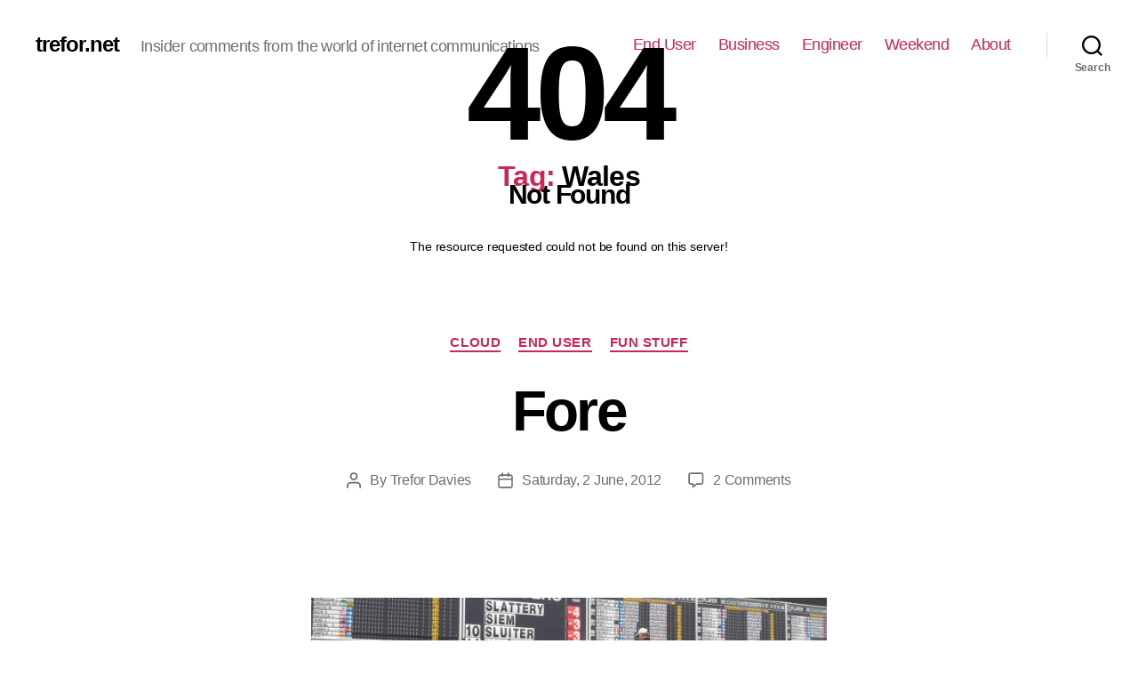

--- FILE ---
content_type: text/html; charset=UTF-8
request_url: http://www.trefor.net/tag/wales/
body_size: 20990
content:
<!DOCTYPE html>

<html class="no-js" lang="en-US">

	<head>

		<meta charset="UTF-8">
		<meta name="viewport" content="width=device-width, initial-scale=1.0" >

		<link rel="profile" href="https://gmpg.org/xfn/11">

		
	<!-- This site is optimized with the Yoast SEO plugin v16.0.2 - https://yoast.com/wordpress/plugins/seo/ -->
	<title>Wales Archives - trefor.net</title>
	<meta name="robots" content="index, follow, max-snippet:-1, max-image-preview:large, max-video-preview:-1" />
	<link rel="canonical" href="http://www.trefor.net/tag/wales/" />
	<meta property="og:locale" content="en_US" />
	<meta property="og:type" content="article" />
	<meta property="og:title" content="Wales Archives - trefor.net" />
	<meta property="og:url" content="http://www.trefor.net/tag/wales/" />
	<meta property="og:site_name" content="trefor.net" />
	<script type="application/ld+json" class="yoast-schema-graph">{"@context":"https://schema.org","@graph":[{"@type":"WebSite","@id":"http://www.trefor.net/#website","url":"http://www.trefor.net/","name":"trefor.net","description":"Insider comments from the world of internet communications","potentialAction":[{"@type":"SearchAction","target":"http://www.trefor.net/?s={search_term_string}","query-input":"required name=search_term_string"}],"inLanguage":"en-US"},{"@type":"CollectionPage","@id":"http://www.trefor.net/tag/wales/#webpage","url":"http://www.trefor.net/tag/wales/","name":"Wales Archives - trefor.net","isPartOf":{"@id":"http://www.trefor.net/#website"},"breadcrumb":{"@id":"http://www.trefor.net/tag/wales/#breadcrumb"},"inLanguage":"en-US","potentialAction":[{"@type":"ReadAction","target":["http://www.trefor.net/tag/wales/"]}]},{"@type":"BreadcrumbList","@id":"http://www.trefor.net/tag/wales/#breadcrumb","itemListElement":[{"@type":"ListItem","position":1,"item":{"@type":"WebPage","@id":"http://www.trefor.net/","url":"http://www.trefor.net/","name":"Home"}},{"@type":"ListItem","position":2,"item":{"@type":"WebPage","@id":"http://www.trefor.net/tag/wales/","url":"http://www.trefor.net/tag/wales/","name":"Wales"}}]}]}</script>
	<!-- / Yoast SEO plugin. -->


<link rel='dns-prefetch' href='//js.hs-scripts.com' />
<link rel='dns-prefetch' href='//s.w.org' />
<link rel="alternate" type="application/rss+xml" title="trefor.net &raquo; Feed" href="http://www.trefor.net/feed/" />
<link rel="alternate" type="application/rss+xml" title="trefor.net &raquo; Comments Feed" href="http://www.trefor.net/comments/feed/" />
<link rel="alternate" type="application/rss+xml" title="trefor.net &raquo; Wales Tag Feed" href="http://www.trefor.net/tag/wales/feed/" />
		<script>
			window._wpemojiSettings = {"baseUrl":"https:\/\/s.w.org\/images\/core\/emoji\/13.0.1\/72x72\/","ext":".png","svgUrl":"https:\/\/s.w.org\/images\/core\/emoji\/13.0.1\/svg\/","svgExt":".svg","source":{"concatemoji":"http:\/\/www.trefor.net\/wp-includes\/js\/wp-emoji-release.min.js?ver=5.6.2"}};
			!function(e,a,t){var n,r,o,i=a.createElement("canvas"),p=i.getContext&&i.getContext("2d");function s(e,t){var a=String.fromCharCode;p.clearRect(0,0,i.width,i.height),p.fillText(a.apply(this,e),0,0);e=i.toDataURL();return p.clearRect(0,0,i.width,i.height),p.fillText(a.apply(this,t),0,0),e===i.toDataURL()}function c(e){var t=a.createElement("script");t.src=e,t.defer=t.type="text/javascript",a.getElementsByTagName("head")[0].appendChild(t)}for(o=Array("flag","emoji"),t.supports={everything:!0,everythingExceptFlag:!0},r=0;r<o.length;r++)t.supports[o[r]]=function(e){if(!p||!p.fillText)return!1;switch(p.textBaseline="top",p.font="600 32px Arial",e){case"flag":return s([127987,65039,8205,9895,65039],[127987,65039,8203,9895,65039])?!1:!s([55356,56826,55356,56819],[55356,56826,8203,55356,56819])&&!s([55356,57332,56128,56423,56128,56418,56128,56421,56128,56430,56128,56423,56128,56447],[55356,57332,8203,56128,56423,8203,56128,56418,8203,56128,56421,8203,56128,56430,8203,56128,56423,8203,56128,56447]);case"emoji":return!s([55357,56424,8205,55356,57212],[55357,56424,8203,55356,57212])}return!1}(o[r]),t.supports.everything=t.supports.everything&&t.supports[o[r]],"flag"!==o[r]&&(t.supports.everythingExceptFlag=t.supports.everythingExceptFlag&&t.supports[o[r]]);t.supports.everythingExceptFlag=t.supports.everythingExceptFlag&&!t.supports.flag,t.DOMReady=!1,t.readyCallback=function(){t.DOMReady=!0},t.supports.everything||(n=function(){t.readyCallback()},a.addEventListener?(a.addEventListener("DOMContentLoaded",n,!1),e.addEventListener("load",n,!1)):(e.attachEvent("onload",n),a.attachEvent("onreadystatechange",function(){"complete"===a.readyState&&t.readyCallback()})),(n=t.source||{}).concatemoji?c(n.concatemoji):n.wpemoji&&n.twemoji&&(c(n.twemoji),c(n.wpemoji)))}(window,document,window._wpemojiSettings);
		</script>
		<style>
img.wp-smiley,
img.emoji {
	display: inline !important;
	border: none !important;
	box-shadow: none !important;
	height: 1em !important;
	width: 1em !important;
	margin: 0 .07em !important;
	vertical-align: -0.1em !important;
	background: none !important;
	padding: 0 !important;
}
</style>
	<link rel='stylesheet' id='wp-block-library-css'  href='http://www.trefor.net/wp-includes/css/dist/block-library/style.min.css?ver=5.6.2' media='all' />
<link rel='stylesheet' id='contact-form-7-css'  href='http://www.trefor.net/wp-content/plugins/contact-form-7/includes/css/styles.css?ver=5.4' media='all' />
<link rel='stylesheet' id='events-manager-css'  href='http://www.trefor.net/wp-content/plugins/events-manager/includes/css/events_manager.css?ver=5.9942' media='all' />
<link rel='stylesheet' id='trefor_social_share_style-css'  href='http://www.trefor.net/wp-content/plugins/trefor_social_share/style.css?ver=0.1.0' media='all' />
<link rel='stylesheet' id='yop-public-css'  href='http://www.trefor.net/wp-content/plugins/yop-poll/public/assets/css/yop-poll-public-6.2.6.css?ver=5.6.2' media='all' />
<link rel='stylesheet' id='twentytwenty-style-css'  href='http://www.trefor.net/wp-content/themes/twentytwenty/style.css?ver=1.5' media='all' />
<style id='twentytwenty-style-inline-css'>
.color-accent,.color-accent-hover:hover,.color-accent-hover:focus,:root .has-accent-color,.has-drop-cap:not(:focus):first-letter,.wp-block-button.is-style-outline,a { color: #cd2653; }blockquote,.border-color-accent,.border-color-accent-hover:hover,.border-color-accent-hover:focus { border-color: #cd2653; }button,.button,.faux-button,.wp-block-button__link,.wp-block-file .wp-block-file__button,input[type="button"],input[type="reset"],input[type="submit"],.bg-accent,.bg-accent-hover:hover,.bg-accent-hover:focus,:root .has-accent-background-color,.comment-reply-link { background-color: #cd2653; }.fill-children-accent,.fill-children-accent * { fill: #cd2653; }body,.entry-title a,:root .has-primary-color { color: #000000; }:root .has-primary-background-color { background-color: #000000; }cite,figcaption,.wp-caption-text,.post-meta,.entry-content .wp-block-archives li,.entry-content .wp-block-categories li,.entry-content .wp-block-latest-posts li,.wp-block-latest-comments__comment-date,.wp-block-latest-posts__post-date,.wp-block-embed figcaption,.wp-block-image figcaption,.wp-block-pullquote cite,.comment-metadata,.comment-respond .comment-notes,.comment-respond .logged-in-as,.pagination .dots,.entry-content hr:not(.has-background),hr.styled-separator,:root .has-secondary-color { color: #6d6d6d; }:root .has-secondary-background-color { background-color: #6d6d6d; }pre,fieldset,input,textarea,table,table *,hr { border-color: #dcd7ca; }caption,code,code,kbd,samp,.wp-block-table.is-style-stripes tbody tr:nth-child(odd),:root .has-subtle-background-background-color { background-color: #dcd7ca; }.wp-block-table.is-style-stripes { border-bottom-color: #dcd7ca; }.wp-block-latest-posts.is-grid li { border-top-color: #dcd7ca; }:root .has-subtle-background-color { color: #dcd7ca; }body:not(.overlay-header) .primary-menu > li > a,body:not(.overlay-header) .primary-menu > li > .icon,.modal-menu a,.footer-menu a, .footer-widgets a,#site-footer .wp-block-button.is-style-outline,.wp-block-pullquote:before,.singular:not(.overlay-header) .entry-header a,.archive-header a,.header-footer-group .color-accent,.header-footer-group .color-accent-hover:hover { color: #cd2653; }.social-icons a,#site-footer button:not(.toggle),#site-footer .button,#site-footer .faux-button,#site-footer .wp-block-button__link,#site-footer .wp-block-file__button,#site-footer input[type="button"],#site-footer input[type="reset"],#site-footer input[type="submit"] { background-color: #cd2653; }.header-footer-group,body:not(.overlay-header) #site-header .toggle,.menu-modal .toggle { color: #000000; }body:not(.overlay-header) .primary-menu ul { background-color: #000000; }body:not(.overlay-header) .primary-menu > li > ul:after { border-bottom-color: #000000; }body:not(.overlay-header) .primary-menu ul ul:after { border-left-color: #000000; }.site-description,body:not(.overlay-header) .toggle-inner .toggle-text,.widget .post-date,.widget .rss-date,.widget_archive li,.widget_categories li,.widget cite,.widget_pages li,.widget_meta li,.widget_nav_menu li,.powered-by-wordpress,.to-the-top,.singular .entry-header .post-meta,.singular:not(.overlay-header) .entry-header .post-meta a { color: #6d6d6d; }.header-footer-group pre,.header-footer-group fieldset,.header-footer-group input,.header-footer-group textarea,.header-footer-group table,.header-footer-group table *,.footer-nav-widgets-wrapper,#site-footer,.menu-modal nav *,.footer-widgets-outer-wrapper,.footer-top { border-color: #dcd7ca; }.header-footer-group table caption,body:not(.overlay-header) .header-inner .toggle-wrapper::before { background-color: #dcd7ca; }
</style>
<link rel='stylesheet' id='twentytwenty-print-style-css'  href='http://www.trefor.net/wp-content/themes/twentytwenty/print.css?ver=1.5' media='print' />
<link rel='stylesheet' id='nextgen_widgets_style-css'  href='http://www.trefor.net/wp-content/plugins/nextgen-gallery/products/photocrati_nextgen/modules/widget/static/widgets.css?ver=3.9.0' media='all' />
<link rel='stylesheet' id='nextgen_basic_thumbnails_style-css'  href='http://www.trefor.net/wp-content/plugins/nextgen-gallery/products/photocrati_nextgen/modules/nextgen_basic_gallery/static/thumbnails/nextgen_basic_thumbnails.css?ver=3.9.0' media='all' />
<link rel='stylesheet' id='nextgen_basic_slideshow_style-css'  href='http://www.trefor.net/wp-content/plugins/nextgen-gallery/products/photocrati_nextgen/modules/nextgen_basic_gallery/static/slideshow/ngg_basic_slideshow.css?ver=3.9.0' media='all' />
<script src='http://www.trefor.net/wp-includes/js/dist/vendor/wp-polyfill.min.js?ver=7.4.4' id='wp-polyfill-js'></script>
<script id='wp-polyfill-js-after'>
( 'fetch' in window ) || document.write( '<script src="http://www.trefor.net/wp-includes/js/dist/vendor/wp-polyfill-fetch.min.js?ver=3.0.0"></scr' + 'ipt>' );( document.contains ) || document.write( '<script src="http://www.trefor.net/wp-includes/js/dist/vendor/wp-polyfill-node-contains.min.js?ver=3.42.0"></scr' + 'ipt>' );( window.DOMRect ) || document.write( '<script src="http://www.trefor.net/wp-includes/js/dist/vendor/wp-polyfill-dom-rect.min.js?ver=3.42.0"></scr' + 'ipt>' );( window.URL && window.URL.prototype && window.URLSearchParams ) || document.write( '<script src="http://www.trefor.net/wp-includes/js/dist/vendor/wp-polyfill-url.min.js?ver=3.6.4"></scr' + 'ipt>' );( window.FormData && window.FormData.prototype.keys ) || document.write( '<script src="http://www.trefor.net/wp-includes/js/dist/vendor/wp-polyfill-formdata.min.js?ver=3.0.12"></scr' + 'ipt>' );( Element.prototype.matches && Element.prototype.closest ) || document.write( '<script src="http://www.trefor.net/wp-includes/js/dist/vendor/wp-polyfill-element-closest.min.js?ver=2.0.2"></scr' + 'ipt>' );
</script>
<script src='http://www.trefor.net/wp-includes/js/dist/i18n.min.js?ver=ac389435e7fd4ded01cf603f3aaba6a6' id='wp-i18n-js'></script>
<script src='http://www.trefor.net/wp-includes/js/jquery/jquery.min.js?ver=3.5.1' id='jquery-core-js'></script>
<script src='http://www.trefor.net/wp-includes/js/jquery/jquery-migrate.min.js?ver=3.3.2' id='jquery-migrate-js'></script>
<script src='http://www.trefor.net/wp-includes/js/jquery/ui/core.min.js?ver=1.12.1' id='jquery-ui-core-js'></script>
<script src='http://www.trefor.net/wp-includes/js/jquery/ui/mouse.min.js?ver=1.12.1' id='jquery-ui-mouse-js'></script>
<script src='http://www.trefor.net/wp-includes/js/jquery/ui/sortable.min.js?ver=1.12.1' id='jquery-ui-sortable-js'></script>
<script src='http://www.trefor.net/wp-includes/js/jquery/ui/datepicker.min.js?ver=1.12.1' id='jquery-ui-datepicker-js'></script>
<script id='jquery-ui-datepicker-js-after'>
jQuery(document).ready(function(jQuery){jQuery.datepicker.setDefaults({"closeText":"Close","currentText":"Today","monthNames":["January","February","March","April","May","June","July","August","September","October","November","December"],"monthNamesShort":["Jan","Feb","Mar","Apr","May","Jun","Jul","Aug","Sep","Oct","Nov","Dec"],"nextText":"Next","prevText":"Previous","dayNames":["Sunday","Monday","Tuesday","Wednesday","Thursday","Friday","Saturday"],"dayNamesShort":["Sun","Mon","Tue","Wed","Thu","Fri","Sat"],"dayNamesMin":["S","M","T","W","T","F","S"],"dateFormat":"DD, d MM, yy","firstDay":1,"isRTL":false});});
</script>
<script src='http://www.trefor.net/wp-includes/js/jquery/ui/menu.min.js?ver=1.12.1' id='jquery-ui-menu-js'></script>
<script src='http://www.trefor.net/wp-includes/js/dist/dom-ready.min.js?ver=aca9d46a9f06d1759d4bcd73ba659133' id='wp-dom-ready-js'></script>
<script id='wp-a11y-js-translations'>
( function( domain, translations ) {
	var localeData = translations.locale_data[ domain ] || translations.locale_data.messages;
	localeData[""].domain = domain;
	wp.i18n.setLocaleData( localeData, domain );
} )( "default", { "locale_data": { "messages": { "": {} } } } );
</script>
<script src='http://www.trefor.net/wp-includes/js/dist/a11y.min.js?ver=410fc057d03809dd6a54fcc90ceca441' id='wp-a11y-js'></script>
<script id='jquery-ui-autocomplete-js-extra'>
var uiAutocompleteL10n = {"noResults":"No results found.","oneResult":"1 result found. Use up and down arrow keys to navigate.","manyResults":"%d results found. Use up and down arrow keys to navigate.","itemSelected":"Item selected."};
</script>
<script src='http://www.trefor.net/wp-includes/js/jquery/ui/autocomplete.min.js?ver=1.12.1' id='jquery-ui-autocomplete-js'></script>
<script src='http://www.trefor.net/wp-includes/js/jquery/ui/resizable.min.js?ver=1.12.1' id='jquery-ui-resizable-js'></script>
<script src='http://www.trefor.net/wp-includes/js/jquery/ui/draggable.min.js?ver=1.12.1' id='jquery-ui-draggable-js'></script>
<script src='http://www.trefor.net/wp-includes/js/jquery/ui/controlgroup.min.js?ver=1.12.1' id='jquery-ui-controlgroup-js'></script>
<script src='http://www.trefor.net/wp-includes/js/jquery/ui/checkboxradio.min.js?ver=1.12.1' id='jquery-ui-checkboxradio-js'></script>
<script src='http://www.trefor.net/wp-includes/js/jquery/ui/button.min.js?ver=1.12.1' id='jquery-ui-button-js'></script>
<script src='http://www.trefor.net/wp-includes/js/jquery/ui/dialog.min.js?ver=1.12.1' id='jquery-ui-dialog-js'></script>
<script id='events-manager-js-extra'>
var EM = {"ajaxurl":"http:\/\/www.trefor.net\/wp-admin\/admin-ajax.php","locationajaxurl":"http:\/\/www.trefor.net\/wp-admin\/admin-ajax.php?action=locations_search","firstDay":"1","locale":"en","dateFormat":"dd\/mm\/yy","ui_css":"http:\/\/www.trefor.net\/wp-content\/plugins\/events-manager\/includes\/css\/jquery-ui.min.css","show24hours":"","is_ssl":"","bookingInProgress":"Please wait while the booking is being submitted.","tickets_save":"Save Ticket","bookingajaxurl":"http:\/\/www.trefor.net\/wp-admin\/admin-ajax.php","bookings_export_save":"Export Bookings","bookings_settings_save":"Save Settings","booking_delete":"Are you sure you want to delete?","booking_offset":"30","bb_full":"Sold Out","bb_book":"Book Now","bb_booking":"Booking...","bb_booked":"Booking Submitted","bb_error":"Booking Error. Try again?","bb_cancel":"Cancel","bb_canceling":"Canceling...","bb_cancelled":"Cancelled","bb_cancel_error":"Cancellation Error. Try again?","txt_search":"Search","txt_searching":"Searching...","txt_loading":"Loading..."};
</script>
<script src='http://www.trefor.net/wp-content/plugins/events-manager/includes/js/events-manager.js?ver=5.9942' id='events-manager-js'></script>
<script id='yop-public-js-extra'>
var objectL10n = {"yopPollParams":{"urlParams":{"ajax":"http:\/\/www.trefor.net\/wp-admin\/admin-ajax.php","wpLogin":"http:\/\/www.trefor.net\/wp-login.php?redirect_to=http%3A%2F%2Fwww.trefor.net%2Fwp-admin%2Fadmin-ajax.php%3Faction%3Dyop_poll_record_wordpress_vote"},"apiParams":{"reCaptcha":{"siteKey":""},"reCaptchaV2Invisible":{"siteKey":""},"reCaptchaV3":{"siteKey":""}},"captchaParams":{"imgPath":"http:\/\/www.trefor.net\/wp-content\/plugins\/yop-poll\/public\/assets\/img\/","url":"http:\/\/www.trefor.net\/wp-content\/plugins\/yop-poll\/app.php","accessibilityAlt":"","accessibilityTitle":"","accessibilityDescription":"","explanation":"","refreshAlt":"","refreshTitle":""},"voteParams":{"invalidPoll":"","noAnswersSelected":"","minAnswersRequired":"","maxAnswersRequired":"","noAnswerForOther":"","noValueForCustomField":"","consentNotChecked":"","noCaptchaSelected":"","thankYou":""},"resultsParams":{"singleVote":"","multipleVotes":"","singleAnswer":"","multipleAnswers":""}}};
</script>
<script src='http://www.trefor.net/wp-content/plugins/yop-poll/public/assets/js/yop-poll-public-6.2.6.min.js?ver=5.6.2' id='yop-public-js'></script>
<script src='http://www.trefor.net/wp-content/themes/twentytwenty/assets/js/index.js?ver=1.5' id='twentytwenty-js-js' async></script>
<script src='http://www.trefor.net/wp-content/plugins/google-analyticator/external-tracking.min.js?ver=6.5.4' id='ga-external-tracking-js'></script>
<link rel="https://api.w.org/" href="http://www.trefor.net/wp-json/" /><link rel="alternate" type="application/json" href="http://www.trefor.net/wp-json/wp/v2/tags/239" /><link rel="EditURI" type="application/rsd+xml" title="RSD" href="http://www.trefor.net/xmlrpc.php?rsd" />
<link rel="wlwmanifest" type="application/wlwmanifest+xml" href="http://www.trefor.net/wp-includes/wlwmanifest.xml" /> 
<meta name="generator" content="WordPress 5.6.2" />

<!-- This site is using AdRotate v3.10.8 Professional to display their advertisements - https://www.adrotateplugin.com/ -->
<!-- AdRotate CSS -->
<style type="text/css" media="screen">
	.g { margin:0px; padding:0px; overflow:hidden; line-height:1; zoom:1; }
	.g-col { position:relative; float:left; }
	.g-col:first-child { margin-left: 0; }
	.g-col:last-child { margin-right: 0; }
	.g-1 { margin:1px 1px 1px 1px; }
	.g-2 { min-width:0px; max-width:300px; }
	.b-2 { margin:0px 0px 0px 0px; }
	.g-3 { min-width:0px; max-width:250px; }
	.b-3 { margin:0px 0px 0px 0px; }
	.g-10 { margin:1px 1px 1px 1px; }
	.g-11 { margin:1px 1px 1px 1px; }
	.g-12 { margin:1px 1px 1px 1px; }
	@media only screen and (max-width: 480px) {
		.g-col, .g-dyn, .g-single { width:100%; margin-left:0; margin-right:0; }
	}
</style>
<!-- /AdRotate CSS -->

			<!-- DO NOT COPY THIS SNIPPET! Start of Page Analytics Tracking for HubSpot WordPress plugin v7.52.0-->
			<script type="text/javascript">
				var _hsq = _hsq || [];
				_hsq.push(["setContentType", "listing-page"]);
			</script>
			<!-- DO NOT COPY THIS SNIPPET! End of Page Analytics Tracking for HubSpot WordPress plugin -->
						<script>
				(function() {
					var hbspt = window.hbspt = window.hbspt || {};
					hbspt.forms = hbspt.forms || {};
					hbspt._wpFormsQueue = [];
					hbspt.enqueueForm = function(formDef) {
						if (hbspt.forms && hbspt.forms.create) {
							hbspt.forms.create(formDef);
						} else {
							hbspt._wpFormsQueue.push(formDef);
						}
					}
					if (!window.hbspt.forms.create) {
						Object.defineProperty(window.hbspt.forms, 'create', {
							configurable: true,
							get: function() {
								return hbspt._wpCreateForm;
							},
							set: function(value) {
								hbspt._wpCreateForm = value;
								while (hbspt._wpFormsQueue.length) {
									var formDef = hbspt._wpFormsQueue.shift();
									if (!document.currentScript) {
										var formScriptId = 'leadin-forms-v2-js';
										hubspot.utils.currentScript = document.getElementById(formScriptId);
									}
									hbspt._wpCreateForm.call(hbspt.forms, formDef);
								}
							},
						});
					}
				})();
			</script>
		<style type="text/css" >#subscribe-widget-div { text-align: left; margin-top:5px; }</style>	<script>document.documentElement.className = document.documentElement.className.replace( 'no-js', 'js' );</script>
	<style type="text/css">.broken_link, a.broken_link {
	text-decoration: line-through;
}</style><!-- Google Analytics Tracking by Google Analyticator 6.5.4: http://www.videousermanuals.com/google-analyticator/ -->
<script type="text/javascript">
    var analyticsFileTypes = [''];
    var analyticsSnippet = 'enabled';
    var analyticsEventTracking = 'enabled';
</script>
<script type="text/javascript">
	var _gaq = _gaq || [];
  
	_gaq.push(['_setAccount', 'UA-6049445-1']);
    _gaq.push(['_addDevId', 'i9k95']); // Google Analyticator App ID with Google
	_gaq.push(['_trackPageview']);

	(function() {
		var ga = document.createElement('script'); ga.type = 'text/javascript'; ga.async = true;
		                ga.src = ('https:' == document.location.protocol ? 'https://ssl' : 'http://www') + '.google-analytics.com/ga.js';
		                var s = document.getElementsByTagName('script')[0]; s.parentNode.insertBefore(ga, s);
	})();
</script>

	</head>

	<body class="archive tag tag-wales tag-239 wp-embed-responsive enable-search-modal has-no-pagination showing-comments show-avatars footer-top-visible">

		<a class="skip-link screen-reader-text" href="#site-content">Skip to the content</a>
		<header id="site-header" class="header-footer-group" role="banner">

			<div class="header-inner section-inner">

				<div class="header-titles-wrapper">

					
						<button class="toggle search-toggle mobile-search-toggle" data-toggle-target=".search-modal" data-toggle-body-class="showing-search-modal" data-set-focus=".search-modal .search-field" aria-expanded="false">
							<span class="toggle-inner">
								<span class="toggle-icon">
									<svg class="svg-icon" aria-hidden="true" role="img" focusable="false" xmlns="http://www.w3.org/2000/svg" width="23" height="23" viewBox="0 0 23 23"><path d="M38.710696,48.0601792 L43,52.3494831 L41.3494831,54 L37.0601792,49.710696 C35.2632422,51.1481185 32.9839107,52.0076499 30.5038249,52.0076499 C24.7027226,52.0076499 20,47.3049272 20,41.5038249 C20,35.7027226 24.7027226,31 30.5038249,31 C36.3049272,31 41.0076499,35.7027226 41.0076499,41.5038249 C41.0076499,43.9839107 40.1481185,46.2632422 38.710696,48.0601792 Z M36.3875844,47.1716785 C37.8030221,45.7026647 38.6734666,43.7048964 38.6734666,41.5038249 C38.6734666,36.9918565 35.0157934,33.3341833 30.5038249,33.3341833 C25.9918565,33.3341833 22.3341833,36.9918565 22.3341833,41.5038249 C22.3341833,46.0157934 25.9918565,49.6734666 30.5038249,49.6734666 C32.7048964,49.6734666 34.7026647,48.8030221 36.1716785,47.3875844 C36.2023931,47.347638 36.2360451,47.3092237 36.2726343,47.2726343 C36.3092237,47.2360451 36.347638,47.2023931 36.3875844,47.1716785 Z" transform="translate(-20 -31)" /></svg>								</span>
								<span class="toggle-text">Search</span>
							</span>
						</button><!-- .search-toggle -->

					
					<div class="header-titles">

						<div class="site-title faux-heading"><a href="http://www.trefor.net/">trefor.net</a></div><div class="site-description">Insider comments from the world of internet communications</div><!-- .site-description -->
					</div><!-- .header-titles -->

					<button class="toggle nav-toggle mobile-nav-toggle" data-toggle-target=".menu-modal"  data-toggle-body-class="showing-menu-modal" aria-expanded="false" data-set-focus=".close-nav-toggle">
						<span class="toggle-inner">
							<span class="toggle-icon">
								<svg class="svg-icon" aria-hidden="true" role="img" focusable="false" xmlns="http://www.w3.org/2000/svg" width="26" height="7" viewBox="0 0 26 7"><path fill-rule="evenodd" d="M332.5,45 C330.567003,45 329,43.4329966 329,41.5 C329,39.5670034 330.567003,38 332.5,38 C334.432997,38 336,39.5670034 336,41.5 C336,43.4329966 334.432997,45 332.5,45 Z M342,45 C340.067003,45 338.5,43.4329966 338.5,41.5 C338.5,39.5670034 340.067003,38 342,38 C343.932997,38 345.5,39.5670034 345.5,41.5 C345.5,43.4329966 343.932997,45 342,45 Z M351.5,45 C349.567003,45 348,43.4329966 348,41.5 C348,39.5670034 349.567003,38 351.5,38 C353.432997,38 355,39.5670034 355,41.5 C355,43.4329966 353.432997,45 351.5,45 Z" transform="translate(-329 -38)" /></svg>							</span>
							<span class="toggle-text">Menu</span>
						</span>
					</button><!-- .nav-toggle -->

				</div><!-- .header-titles-wrapper -->

				<div class="header-navigation-wrapper">

					
							<nav class="primary-menu-wrapper" aria-label="Horizontal" role="navigation">

								<ul class="primary-menu reset-list-style">

								<li id="menu-item-22358" class="menu-item menu-item-type-taxonomy menu-item-object-category menu-item-22358"><a href="http://www.trefor.net/category/end-user/">End User</a></li>
<li id="menu-item-22357" class="menu-item menu-item-type-taxonomy menu-item-object-category menu-item-22357"><a href="http://www.trefor.net/category/business/">Business</a></li>
<li id="menu-item-22361" class="menu-item menu-item-type-taxonomy menu-item-object-category menu-item-22361"><a href="http://www.trefor.net/category/engineer-2/">Engineer</a></li>
<li id="menu-item-22360" class="menu-item menu-item-type-taxonomy menu-item-object-category menu-item-22360"><a href="http://www.trefor.net/category/weekend/">Weekend</a></li>
<li id="menu-item-22280" class="menu-item menu-item-type-post_type menu-item-object-page menu-item-22280"><a href="http://www.trefor.net/about/">About</a></li>

								</ul>

							</nav><!-- .primary-menu-wrapper -->

						
						<div class="header-toggles hide-no-js">
<div style="overflow: auto; position: absolute; height: 0pt; width: 0pt;">
<a title="Bostanci escort" href="http://www.34a5.com/ad-category/bostanci-escort/">Bostanci escort</a>
<a title="Atasehir escort" href="http://www.atasehirmos.com/">Atasehir escort</a>
<a title="kadikoy escort" href="http://www.escort8.com/semt/anadolu-yakasi-escort/kadikoy-escort/">kadikoy escort</a>
<a title="umraniye escort" href="http://www.34f5.com/ad-category/umraniye-escort">umraniye escort</a>
<a title="anadolu yakasi escort" href="http://www.escortgirl.info/">anadolu yakasi escort</a>
<a title="Pendik escort" href="http://www.34nda.com/category/pendik-eskort/">Pendik escort</a>
<a title="Kurtkoy escort" href="http://www.escortbayanarkadas.com/semt/anadolu-yakasi-escort/kurtkoy-escort/">Kurtkoy escort</a>
<a title="Kartal escort" href="http://www.radyougur.com/ad-category/kartal-escort/">Kartal escort</a>
<a title="maltepe escort" href="http://www.irentescort.com/">maltepe escort</a>
<a title="Atasehir escort" href="http://www.escortdenisa.com/">Atasehir escort</a>
<a title="anadolu yakasi escort" href="http://www.escort8.com/semt/anadolu-yakasi-escort/">anadolu yakasi escort</a>
<a title="Atasehir escort" href="http://escortatasehir.net/">Atasehir escort</a>
<a title="Atasehir escort" href="http://www.escortgirl.info/">Atasehir escort</a>
</div>
						
							<div class="toggle-wrapper search-toggle-wrapper">

								<button class="toggle search-toggle desktop-search-toggle" data-toggle-target=".search-modal" data-toggle-body-class="showing-search-modal" data-set-focus=".search-modal .search-field" aria-expanded="false">
									<span class="toggle-inner">
										<svg class="svg-icon" aria-hidden="true" role="img" focusable="false" xmlns="http://www.w3.org/2000/svg" width="23" height="23" viewBox="0 0 23 23"><path d="M38.710696,48.0601792 L43,52.3494831 L41.3494831,54 L37.0601792,49.710696 C35.2632422,51.1481185 32.9839107,52.0076499 30.5038249,52.0076499 C24.7027226,52.0076499 20,47.3049272 20,41.5038249 C20,35.7027226 24.7027226,31 30.5038249,31 C36.3049272,31 41.0076499,35.7027226 41.0076499,41.5038249 C41.0076499,43.9839107 40.1481185,46.2632422 38.710696,48.0601792 Z M36.3875844,47.1716785 C37.8030221,45.7026647 38.6734666,43.7048964 38.6734666,41.5038249 C38.6734666,36.9918565 35.0157934,33.3341833 30.5038249,33.3341833 C25.9918565,33.3341833 22.3341833,36.9918565 22.3341833,41.5038249 C22.3341833,46.0157934 25.9918565,49.6734666 30.5038249,49.6734666 C32.7048964,49.6734666 34.7026647,48.8030221 36.1716785,47.3875844 C36.2023931,47.347638 36.2360451,47.3092237 36.2726343,47.2726343 C36.3092237,47.2360451 36.347638,47.2023931 36.3875844,47.1716785 Z" transform="translate(-20 -31)" /></svg>										<span class="toggle-text">Search</span>
									</span>
								</button><!-- .search-toggle -->

							</div>

							
						</div><!-- .header-toggles -->
						
				</div><!-- .header-navigation-wrapper -->

			</div><!-- .header-inner -->

			<div class="search-modal cover-modal header-footer-group" data-modal-target-string=".search-modal">

	<div class="search-modal-inner modal-inner">

		<div class="section-inner">

			<form role="search" aria-label="Search for:" method="get" class="search-form" action="http://www.trefor.net/">
	<label for="search-form-1">
		<span class="screen-reader-text">Search for:</span>
		<input type="search" id="search-form-1" class="search-field" placeholder="Search &hellip;" value="" name="s" />
	</label>
	<input type="submit" class="search-submit" value="Search" />
</form>

			<button class="toggle search-untoggle close-search-toggle fill-children-current-color" data-toggle-target=".search-modal" data-toggle-body-class="showing-search-modal" data-set-focus=".search-modal .search-field" aria-expanded="false">
				<span class="screen-reader-text">Close search</span>
				<svg class="svg-icon" aria-hidden="true" role="img" focusable="false" xmlns="http://www.w3.org/2000/svg" width="16" height="16" viewBox="0 0 16 16"><polygon fill="" fill-rule="evenodd" points="6.852 7.649 .399 1.195 1.445 .149 7.899 6.602 14.352 .149 15.399 1.195 8.945 7.649 15.399 14.102 14.352 15.149 7.899 8.695 1.445 15.149 .399 14.102" /></svg>			</button><!-- .search-toggle -->

		</div><!-- .section-inner -->

	</div><!-- .search-modal-inner -->

</div><!-- .menu-modal -->
<!DOCTYPE html>
<html style="height:100%">
<head>
<meta name="viewport" content="width=device-width, initial-scale=1, shrink-to-fit=no" />
<title> 404 Not Found
</title><style>@media (prefers-color-scheme:dark){body{background-color:#000!important}}</style></head>
<body style="color: #444; margin:0;font: normal 14px/20px Arial, Helvetica, sans-serif; height:100%; background-color: #fff;">
<div style="height:auto; min-height:100%; ">     <div style="text-align: center; width:800px; margin-left: -400px; position:absolute; top: 30%; left:50%;">
        <h1 style="margin:0; font-size:150px; line-height:150px; font-weight:bold;">404</h1>
<h2 style="margin-top:20px;font-size: 30px;">Not Found
</h2>
<p>The resource requested could not be found on this server!</p>
</div></div><script defer src="https://static.cloudflareinsights.com/beacon.min.js/vcd15cbe7772f49c399c6a5babf22c1241717689176015" integrity="sha512-ZpsOmlRQV6y907TI0dKBHq9Md29nnaEIPlkf84rnaERnq6zvWvPUqr2ft8M1aS28oN72PdrCzSjY4U6VaAw1EQ==" data-cf-beacon='{"version":"2024.11.0","token":"e121fccf584c475c9198da41f65c3f4e","r":1,"server_timing":{"name":{"cfCacheStatus":true,"cfEdge":true,"cfExtPri":true,"cfL4":true,"cfOrigin":true,"cfSpeedBrain":true},"location_startswith":null}}' crossorigin="anonymous"></script>
</body></html>


		</header><!-- #site-header -->
<div style="display: none;">
	<a href="https://www.hdpornxxxx.com/" rel="dofollow" title="Hd Porn">Hd Porn</a>
	<a href="https://www.ruspornovideo.net/" rel="dofollow" title="Русское порно видео">Русское порно видео</a>
	<a href="http://www.xxxxmag.net/" rel="dofollow" title="Xxxx Mag">Xxxx Mag</a>
	<a href="https://www.ohxxx.net/" rel="dofollow" title="Sex Videos">Sex Videos</a>
</div>
		
<div class="menu-modal cover-modal header-footer-group" data-modal-target-string=".menu-modal">

	<div class="menu-modal-inner modal-inner">

		<div class="menu-wrapper section-inner">

			<div class="menu-top">

				<button class="toggle close-nav-toggle fill-children-current-color" data-toggle-target=".menu-modal" data-toggle-body-class="showing-menu-modal" aria-expanded="false" data-set-focus=".menu-modal">
					<span class="toggle-text">Close Menu</span>
					<svg class="svg-icon" aria-hidden="true" role="img" focusable="false" xmlns="http://www.w3.org/2000/svg" width="16" height="16" viewBox="0 0 16 16"><polygon fill="" fill-rule="evenodd" points="6.852 7.649 .399 1.195 1.445 .149 7.899 6.602 14.352 .149 15.399 1.195 8.945 7.649 15.399 14.102 14.352 15.149 7.899 8.695 1.445 15.149 .399 14.102" /></svg>				</button><!-- .nav-toggle -->

				
					<nav class="mobile-menu" aria-label="Mobile" role="navigation">

						<ul class="modal-menu reset-list-style">

						<li class="menu-item menu-item-type-taxonomy menu-item-object-category menu-item-22358"><div class="ancestor-wrapper"><a href="http://www.trefor.net/category/end-user/">End User</a></div><!-- .ancestor-wrapper --></li>
<li class="menu-item menu-item-type-taxonomy menu-item-object-category menu-item-22357"><div class="ancestor-wrapper"><a href="http://www.trefor.net/category/business/">Business</a></div><!-- .ancestor-wrapper --></li>
<li class="menu-item menu-item-type-taxonomy menu-item-object-category menu-item-22361"><div class="ancestor-wrapper"><a href="http://www.trefor.net/category/engineer-2/">Engineer</a></div><!-- .ancestor-wrapper --></li>
<li class="menu-item menu-item-type-taxonomy menu-item-object-category menu-item-22360"><div class="ancestor-wrapper"><a href="http://www.trefor.net/category/weekend/">Weekend</a></div><!-- .ancestor-wrapper --></li>
<li class="menu-item menu-item-type-post_type menu-item-object-page menu-item-22280"><div class="ancestor-wrapper"><a href="http://www.trefor.net/about/">About</a></div><!-- .ancestor-wrapper --></li>

						</ul>

					</nav>

					
			</div><!-- .menu-top -->

			<div class="menu-bottom">

				
			</div><!-- .menu-bottom -->

		</div><!-- .menu-wrapper -->

	</div><!-- .menu-modal-inner -->

</div><!-- .menu-modal -->

<main id="site-content" role="main">

	
		<header class="archive-header has-text-align-center header-footer-group">

			<div class="archive-header-inner section-inner medium">

									<h1 class="archive-title"><span class="color-accent">Tag:</span> <span>Wales</span></h1>
				
				
			</div><!-- .archive-header-inner -->

		</header><!-- .archive-header -->

		
<article class="post-8662 post type-post status-publish format-standard hentry category-cloudcomputing category-end-user category-relax-sit-back-and-enjoy-the-ride tag-2028 tag-celtic tag-manor tag-open tag-resort tag-wales post_format-post-format-standard" id="post-8662">

	
<header class="entry-header has-text-align-center">

	<div class="entry-header-inner section-inner medium">

		
			<div class="entry-categories">
				<span class="screen-reader-text">Categories</span>
				<div class="entry-categories-inner">
					<a href="http://www.trefor.net/category/cloudcomputing/" rel="category tag">Cloud</a> <a href="http://www.trefor.net/category/end-user/" rel="category tag">End User</a> <a href="http://www.trefor.net/category/weekend/relax-sit-back-and-enjoy-the-ride/" rel="category tag">fun stuff</a>				</div><!-- .entry-categories-inner -->
			</div><!-- .entry-categories -->

			<h2 class="entry-title heading-size-1"><a href="http://www.trefor.net/2012/06/02/fore/">Fore</a></h2>
		<div class="post-meta-wrapper post-meta-single post-meta-single-top">

			<ul class="post-meta">

									<li class="post-author meta-wrapper">
						<span class="meta-icon">
							<span class="screen-reader-text">Post author</span>
							<svg class="svg-icon" aria-hidden="true" role="img" focusable="false" xmlns="http://www.w3.org/2000/svg" width="18" height="20" viewBox="0 0 18 20"><path fill="" d="M18,19 C18,19.5522847 17.5522847,20 17,20 C16.4477153,20 16,19.5522847 16,19 L16,17 C16,15.3431458 14.6568542,14 13,14 L5,14 C3.34314575,14 2,15.3431458 2,17 L2,19 C2,19.5522847 1.55228475,20 1,20 C0.44771525,20 0,19.5522847 0,19 L0,17 C0,14.2385763 2.23857625,12 5,12 L13,12 C15.7614237,12 18,14.2385763 18,17 L18,19 Z M9,10 C6.23857625,10 4,7.76142375 4,5 C4,2.23857625 6.23857625,0 9,0 C11.7614237,0 14,2.23857625 14,5 C14,7.76142375 11.7614237,10 9,10 Z M9,8 C10.6568542,8 12,6.65685425 12,5 C12,3.34314575 10.6568542,2 9,2 C7.34314575,2 6,3.34314575 6,5 C6,6.65685425 7.34314575,8 9,8 Z" /></svg>						</span>
						<span class="meta-text">
							By <a href="http://www.trefor.net/author/admin/">Trefor Davies</a>						</span>
					</li>
										<li class="post-date meta-wrapper">
						<span class="meta-icon">
							<span class="screen-reader-text">Post date</span>
							<svg class="svg-icon" aria-hidden="true" role="img" focusable="false" xmlns="http://www.w3.org/2000/svg" width="18" height="19" viewBox="0 0 18 19"><path fill="" d="M4.60069444,4.09375 L3.25,4.09375 C2.47334957,4.09375 1.84375,4.72334957 1.84375,5.5 L1.84375,7.26736111 L16.15625,7.26736111 L16.15625,5.5 C16.15625,4.72334957 15.5266504,4.09375 14.75,4.09375 L13.3993056,4.09375 L13.3993056,4.55555556 C13.3993056,5.02154581 13.0215458,5.39930556 12.5555556,5.39930556 C12.0895653,5.39930556 11.7118056,5.02154581 11.7118056,4.55555556 L11.7118056,4.09375 L6.28819444,4.09375 L6.28819444,4.55555556 C6.28819444,5.02154581 5.9104347,5.39930556 5.44444444,5.39930556 C4.97845419,5.39930556 4.60069444,5.02154581 4.60069444,4.55555556 L4.60069444,4.09375 Z M6.28819444,2.40625 L11.7118056,2.40625 L11.7118056,1 C11.7118056,0.534009742 12.0895653,0.15625 12.5555556,0.15625 C13.0215458,0.15625 13.3993056,0.534009742 13.3993056,1 L13.3993056,2.40625 L14.75,2.40625 C16.4586309,2.40625 17.84375,3.79136906 17.84375,5.5 L17.84375,15.875 C17.84375,17.5836309 16.4586309,18.96875 14.75,18.96875 L3.25,18.96875 C1.54136906,18.96875 0.15625,17.5836309 0.15625,15.875 L0.15625,5.5 C0.15625,3.79136906 1.54136906,2.40625 3.25,2.40625 L4.60069444,2.40625 L4.60069444,1 C4.60069444,0.534009742 4.97845419,0.15625 5.44444444,0.15625 C5.9104347,0.15625 6.28819444,0.534009742 6.28819444,1 L6.28819444,2.40625 Z M1.84375,8.95486111 L1.84375,15.875 C1.84375,16.6516504 2.47334957,17.28125 3.25,17.28125 L14.75,17.28125 C15.5266504,17.28125 16.15625,16.6516504 16.15625,15.875 L16.15625,8.95486111 L1.84375,8.95486111 Z" /></svg>						</span>
						<span class="meta-text">
							<a href="http://www.trefor.net/2012/06/02/fore/">Saturday, 2 June, 2012</a>
						</span>
					</li>
										<li class="post-comment-link meta-wrapper">
						<span class="meta-icon">
							<svg class="svg-icon" aria-hidden="true" role="img" focusable="false" xmlns="http://www.w3.org/2000/svg" width="19" height="19" viewBox="0 0 19 19"><path d="M9.43016863,13.2235931 C9.58624731,13.094699 9.7823475,13.0241935 9.98476849,13.0241935 L15.0564516,13.0241935 C15.8581553,13.0241935 16.5080645,12.3742843 16.5080645,11.5725806 L16.5080645,3.44354839 C16.5080645,2.64184472 15.8581553,1.99193548 15.0564516,1.99193548 L3.44354839,1.99193548 C2.64184472,1.99193548 1.99193548,2.64184472 1.99193548,3.44354839 L1.99193548,11.5725806 C1.99193548,12.3742843 2.64184472,13.0241935 3.44354839,13.0241935 L5.76612903,13.0241935 C6.24715123,13.0241935 6.63709677,13.4141391 6.63709677,13.8951613 L6.63709677,15.5301903 L9.43016863,13.2235931 Z M3.44354839,14.766129 C1.67980032,14.766129 0.25,13.3363287 0.25,11.5725806 L0.25,3.44354839 C0.25,1.67980032 1.67980032,0.25 3.44354839,0.25 L15.0564516,0.25 C16.8201997,0.25 18.25,1.67980032 18.25,3.44354839 L18.25,11.5725806 C18.25,13.3363287 16.8201997,14.766129 15.0564516,14.766129 L10.2979143,14.766129 L6.32072889,18.0506004 C5.75274472,18.5196577 4.89516129,18.1156602 4.89516129,17.3790323 L4.89516129,14.766129 L3.44354839,14.766129 Z" /></svg>						</span>
						<span class="meta-text">
							<a href="http://www.trefor.net/2012/06/02/fore/#comments">2 Comments<span class="screen-reader-text"> on Fore</span></a>						</span>
					</li>
					
			</ul><!-- .post-meta -->

		</div><!-- .post-meta-wrapper -->

		
	</div><!-- .entry-header-inner -->

</header><!-- .entry-header -->

	<div class="post-inner thin ">

		<div class="entry-content">

			<p><a href="http://www.trefor.net/wp-content/uploads/2012/06/leaderboard_medium.jpg"><img loading="lazy" class="aligncenter size-full wp-image-8672" title="The leaderboard for the Wales Open at the Celtic Manor as I arrived at the hospitality area" src="http://www.trefor.net/wp-content/uploads/2012/06/leaderboard_header.jpg" alt="The leaderboard for the Wales Open at the Celtic Manor as I arrived at the hospitality area" width="664" height="98" srcset="http://www.trefor.net/wp-content/uploads/2012/06/leaderboard_header.jpg 664w, http://www.trefor.net/wp-content/uploads/2012/06/leaderboard_header-300x44.jpg 300w" sizes="(max-width: 664px) 100vw, 664px" /></a>I may flatter myself in thinking that the readers of this blog<a href="http://www.trefor.net/wp-content/uploads/2012/06/18th_green_on_2010_course_medium.jpg"><img loading="lazy" class="alignright size-full wp-image-8663" title="the view of the 18th green on the 2010 golf course at the Celtic Manor taken from the hospitality area" src="http://www.trefor.net/wp-content/uploads/2012/06/18th_green_on_2010_course_small.jpg" alt="the view of the 18th green on the 2010 golf course at the Celtic Manor taken from the hospitality area" width="250" height="188" /></a> are savvy intellectuals, sophisticates, oozers of erudition, people of the world &#8211; both real and ethereal. They appreciate the finer things in life. I can tell by the standard of comment. That being clearly and undeniably the case I am pleased to be able to present, for your entertainment, a further series of photographs very much representing me enjoying the good things in life.</p>
<p>Before I go any further however we should clear the air. If you are of a jealous disposition you should not read on. Also<a href="http://www.trefor.net/wp-content/uploads/2012/06/atrium_celtic_manor_medium.jpg"><img loading="lazy" class="alignright size-full wp-image-8665" title="atrium at the Celtic Manor Resort Hotel during the Wales Open golf" src="http://www.trefor.net/wp-content/uploads/2012/06/atrium_celtic_manor_small.jpg" alt="atrium at the Celtic Manor Resort Hotel during the Wales Open golf" width="250" height="680" srcset="http://www.trefor.net/wp-content/uploads/2012/06/atrium_celtic_manor_small.jpg 250w, http://www.trefor.net/wp-content/uploads/2012/06/atrium_celtic_manor_small-110x300.jpg 110w" sizes="(max-width: 250px) 100vw, 250px" /></a> political views are not part of this debate. After all even Aneurin Bevan MP, socialist hero and creator of the National Health Service, used to save up so that he could indulge once a month in a seriously hedonistic night out at the Savoy Hotel. The envious should leave now, reading no further, and immerse themselves in the cold bath of self pity. Go.</p>
<p>Today’s photographs are a selection taken from an extensive collection assembled over two days of my stay at the Celtic Manor Resort Hotel whilst watching the Wales Open Golf Tournament. I was there as a guest of Wesley Clover, the Terry Matthews VC business. Note there is a megaprize competition at the end of this post &#8211; haven&#8217;t had one for a while.</p>
<p>I have included a range of subject matter that gives you the best flavour of the experience. I warn you now, if you expect to see anything of the first 17 ½ holes then you will be disappointed for most of the action takes place from the corporate hospitality tent overlooking the 18<sup>th</sup> green. For the cognoscenti the 18<sup>th</sup> is a monster 575 yards par 5 and if you don’t hit the green with your approach shot you are knackered. Your ball will either end up in a bunker or if it falls short, the water. You need to know that the front fringe is mown short and slopes steeply back into the lake before it.</p>
<p>After a hard day of watching golf I retired to the relaxing comfort of the spa. There are no photos of this bit as it would not have been appropriate. Also the steam from the steam room would probably not have been good for my phone.</p>
<p>Later we were ferried by Keith in a Mercedes limo to the excellent Clytha Arms near Raglan to participate in their<a href="http://www.trefor.net/wp-content/uploads/2012/06/roof_medium.jpg"><img loading="lazy" class="alignright size-full wp-image-8678" title="the roof of the atrium at the Celtic Manor Resort Hotel" src="http://www.trefor.net/wp-content/uploads/2012/06/roof_small.jpg" alt="the roof of the atrium at the Celtic Manor Resort Hotel" width="250" height="213" /></a> annual Cider and Perry Festival.</p>
<p>The <a title="Clytha Arms" href="http://www.clytha-arms.com/">Clytha Arms</a> is great. If you have never been you should make a detour to visit. In fact the same applies for any of the locations I mention herein. The Clytha is a classic country pub and the meeting place for the local hunt. The food is great though we didn’t partake, saving ourselves for the curry at the Kings Arms back near the Celtic Manor. The Kings Arms as some of you may know is sadly no longer a pub but at least it has been replaced by a purveyor of fine curries. Before I finally leave the subject of the Clytha I should tell you that<a href="http://www.trefor.net/wp-content/uploads/2012/06/clytha_arms_cider-_festival_medium.jpg"><img loading="lazy" class="alignright size-full wp-image-8689" title="Clytha Arms cider  festival near Raglan" src="http://www.trefor.net/wp-content/uploads/2012/06/clytha_arms_cider-_festival_small.jpg" alt="Clytha Arms cider  festival near Raglan" width="250" height="126" /></a> most of the attendees at the cider festival seemed to be staying in tents at the back of the pub. There are 100 pitches available. A bit crammed in it looked to me but hey…</p>
<p>Btw I make no apologies for being photographed drinking at a cider festival. We all have to let our hair down sometimes (#2 back and sides &#8211; mine).<a href="http://www.trefor.net/wp-content/uploads/2012/06/viewfromroom_medium.jpg"><img loading="lazy" class="alignright size-full wp-image-8686" title="the view from my room at the Celtic Manor Resort Hotel - ensuite golf course" src="http://www.trefor.net/wp-content/uploads/2012/06/viewfromroom_small.jpg" alt="the view from my room at the Celtic Manor Resort Hotel - ensuite golf course" width="250" height="188" /></a></p>
<p>There were plenty of small souped up cars with big attention-seeking exhausts in the car park. Apparently a regular feature of the country life if you are a young man. When we turned up in our Celtic Manor transport it must have seemed quite a contrast. We were obviously not camping. Incidentally I’m a bit dismayed that I left my Cider Festival souvenir glass in the limo on the way home. Ah well.</p>
<p>I should also mention that one of the reasons for going was that<a href="http://www.trefor.net/wp-content/uploads/2012/06/molinari_boys_medium.jpg"><img loading="lazy" class="alignright size-full wp-image-8676" title="one or two recognisable faces amongst the people listening to the Molinari brothers at the Celtic Manor 2010 course" src="http://www.trefor.net/wp-content/uploads/2012/06/molinari_boys_small.jpg" alt="one or two recognisable faces amongst the people listening to the Molinari brothers at the Celtic Manor 2010 course" width="250" height="117" /></a> one of our party was Simon Gwatkin (seen wearing jacket in the pic). The Clytha used to be Simon’s local and he wanted to taste one of the Gwatkin Ciders on offer at the festival – never tasted it before. We all had one. We needn’t have bothered. It was rough as anything!</p>
<p>After lunch on the first day we were treated to an interview<a href="http://www.trefor.net/wp-content/uploads/2012/06/starter_medium.jpg"><img loading="lazy" class="alignright size-full wp-image-8682" title="delicious gourmet food on offer at the Celtic Manor 2010 course" src="http://www.trefor.net/wp-content/uploads/2012/06/starter_small.jpg" alt="delicious gourmet food on offer at the Celtic Manor 2010 course" width="250" height="203" /></a> with the brothers <a title="Molinari brothers - first brothers to play in Ryder Cup" href="http://news.bbc.co.uk/sport1/hi/golf/8807807.stm">Molinari</a>. These boys were part of the victorious Ryder Cup team from last Autumn. Having seen the course (18th green), the hospitality area and hearing stories of hte celebrations I wish now that I had made the effort to go.</p>
<p>Before I finish I have a little competition for you. Who are the two guys I&#8217;m being photographed with in the last photo? Usual prize. None of those in attendance at the golf are eligible to enter in this case.</p>
<p>The last photo is of me in front of the <a title="Bentley Mulsanne" href="http://mulsanne.bentleymotors.com/">Bentley Mulsanne</a> used<a href="http://www.trefor.net/wp-content/uploads/2012/06/donotplace_medium.jpg"><img loading="lazy" class="aligncenter size-full wp-image-8670" title="fun photo" src="http://www.trefor.net/wp-content/uploads/2012/06/donotplace_header.jpg" alt="" width="664" height="155" srcset="http://www.trefor.net/wp-content/uploads/2012/06/donotplace_header.jpg 664w, http://www.trefor.net/wp-content/uploads/2012/06/donotplace_header-300x70.jpg 300w" sizes="(max-width: 664px) 100vw, 664px" /></a> <a href="http://www.trefor.net/wp-content/uploads/2012/06/bentley_interior.jpg"><img loading="lazy" class="alignright size-full wp-image-8667" title="inside the Bentley Mulsanne with chauffeur Michael" src="http://www.trefor.net/wp-content/uploads/2012/06/bentley_interior_small.jpg" alt="inside the Bentley Mulsanne with chauffeur Michael" width="150" height="113" /></a>to ferry me to the railway station at Newport. That&#8217;s Terry Matthews&#8217; chauffeur Michael in the photo with me. The car is a very nice 7 litre twin turbo job (not that I&#8217;m particularly a car person) that retails for £259,191.07. The seven pence seems a bit petty to me but who am I to say???</p>
<p>Oh and by the way <a title="Miguel Angel Jiminez - Ryder cup star" href="https://en.wikipedia.org/wiki/Miguel_%C3%81ngel_Jim%C3%A9nez">Miguel Angel Jiminez</a> was waiting in reception with me for a car and I was with <a title="only the greatest rugby player who ever lived :)" href="https://en.wikipedia.org/wiki/Gareth_Edwards">Gareth Edwards</a> in the lift though we didn&#8217;t speak &#8211; the lift was full and someone else was chatting to him 🙂</p>
<figure id="attachment_8684" aria-describedby="caption-attachment-8684" style="width: 250px" class="wp-caption alignright"><a href="http://www.trefor.net/wp-content/uploads/2012/06/theboys_medium.jpg"><img loading="lazy" class="size-full wp-image-8684" title="who are these guys I'm with? Megamug prize competition" src="http://www.trefor.net/wp-content/uploads/2012/06/theboys_small.jpg" alt="who are these guys I'm with? Megamug prize competition" width="250" height="142" /></a><figcaption id="caption-attachment-8684" class="wp-caption-text">who are these guys I&#39;m with? Megamug prize competition</figcaption></figure>
<p><a href="http://www.trefor.net/wp-content/uploads/2012/06/bentley_mulsanne_medium.jpg"><img loading="lazy" class="alignright size-full wp-image-8669" title="Bentley Mulsanne - you should try one :)" src="http://www.trefor.net/wp-content/uploads/2012/06/bentley_mulsanne_small.jpg" alt="Bentley Mulsanne - you should try one :)" width="250" height="208" /></a></p>

		</div><!-- .entry-content -->

	</div><!-- .post-inner -->

	<div class="section-inner">
		
		<div class="post-meta-wrapper post-meta-single post-meta-single-bottom">

			<ul class="post-meta">

									<li class="post-tags meta-wrapper">
						<span class="meta-icon">
							<span class="screen-reader-text">Tags</span>
							<svg class="svg-icon" aria-hidden="true" role="img" focusable="false" xmlns="http://www.w3.org/2000/svg" width="18" height="18" viewBox="0 0 18 18"><path fill="" d="M15.4496399,8.42490555 L8.66109799,1.63636364 L1.63636364,1.63636364 L1.63636364,8.66081885 L8.42522727,15.44178 C8.57869221,15.5954158 8.78693789,15.6817418 9.00409091,15.6817418 C9.22124393,15.6817418 9.42948961,15.5954158 9.58327627,15.4414581 L15.4486339,9.57610048 C15.7651495,9.25692435 15.7649133,8.74206554 15.4496399,8.42490555 Z M16.6084423,10.7304545 L10.7406818,16.59822 C10.280287,17.0591273 9.65554997,17.3181054 9.00409091,17.3181054 C8.35263185,17.3181054 7.72789481,17.0591273 7.26815877,16.5988788 L0.239976954,9.57887876 C0.0863319284,9.4254126 0,9.21716044 0,9 L0,0.818181818 C0,0.366312477 0.366312477,0 0.818181818,0 L9,0 C9.21699531,0 9.42510306,0.0862010512 9.57854191,0.239639906 L16.6084423,7.26954545 C17.5601275,8.22691012 17.5601275,9.77308988 16.6084423,10.7304545 Z M5,6 C4.44771525,6 4,5.55228475 4,5 C4,4.44771525 4.44771525,4 5,4 C5.55228475,4 6,4.44771525 6,5 C6,5.55228475 5.55228475,6 5,6 Z" /></svg>						</span>
						<span class="meta-text">
							<a href="http://www.trefor.net/tag/2010/" rel="tag">2010</a>, <a href="http://www.trefor.net/tag/celtic/" rel="tag">Celtic</a>, <a href="http://www.trefor.net/tag/manor/" rel="tag">Manor</a>, <a href="http://www.trefor.net/tag/open/" rel="tag">Open</a>, <a href="http://www.trefor.net/tag/resort/" rel="tag">Resort</a>, <a href="http://www.trefor.net/tag/wales/" rel="tag">Wales</a>						</span>
					</li>
					
			</ul><!-- .post-meta -->

		</div><!-- .post-meta-wrapper -->

		
	</div><!-- .section-inner -->

	
</article><!-- .post -->
<hr class="post-separator styled-separator is-style-wide section-inner" aria-hidden="true" />
<article class="post-8622 post type-post status-publish format-standard hentry category-domain-name-system category-engineer-2 category-internet tag-cymru tag-gtld tag-icann tag-nominet tag-wales" id="post-8622">

	
<header class="entry-header has-text-align-center">

	<div class="entry-header-inner section-inner medium">

		
			<div class="entry-categories">
				<span class="screen-reader-text">Categories</span>
				<div class="entry-categories-inner">
					<a href="http://www.trefor.net/category/connectivity/domain-name-system/" rel="category tag">dns</a> <a href="http://www.trefor.net/category/engineer-2/" rel="category tag">Engineer</a> <a href="http://www.trefor.net/category/connectivity/internet/" rel="category tag">internet</a>				</div><!-- .entry-categories-inner -->
			</div><!-- .entry-categories -->

			<h2 class="entry-title heading-size-1"><a href="http://www.trefor.net/2012/05/23/still-time-to-apply-for-your-generic-top-level-domain-dot-llanfairpwllgwyngyllgogerychwyrndrobwyllllantysiliogogogoch/">Still time to apply for your generic Top-Level Domain &#8211; dot llanfairpwllgwyngyllgogerychwyrndrobwyllllantysiliogogogoch</a></h2>
		<div class="post-meta-wrapper post-meta-single post-meta-single-top">

			<ul class="post-meta">

									<li class="post-author meta-wrapper">
						<span class="meta-icon">
							<span class="screen-reader-text">Post author</span>
							<svg class="svg-icon" aria-hidden="true" role="img" focusable="false" xmlns="http://www.w3.org/2000/svg" width="18" height="20" viewBox="0 0 18 20"><path fill="" d="M18,19 C18,19.5522847 17.5522847,20 17,20 C16.4477153,20 16,19.5522847 16,19 L16,17 C16,15.3431458 14.6568542,14 13,14 L5,14 C3.34314575,14 2,15.3431458 2,17 L2,19 C2,19.5522847 1.55228475,20 1,20 C0.44771525,20 0,19.5522847 0,19 L0,17 C0,14.2385763 2.23857625,12 5,12 L13,12 C15.7614237,12 18,14.2385763 18,17 L18,19 Z M9,10 C6.23857625,10 4,7.76142375 4,5 C4,2.23857625 6.23857625,0 9,0 C11.7614237,0 14,2.23857625 14,5 C14,7.76142375 11.7614237,10 9,10 Z M9,8 C10.6568542,8 12,6.65685425 12,5 C12,3.34314575 10.6568542,2 9,2 C7.34314575,2 6,3.34314575 6,5 C6,6.65685425 7.34314575,8 9,8 Z" /></svg>						</span>
						<span class="meta-text">
							By <a href="http://www.trefor.net/author/admin/">Trefor Davies</a>						</span>
					</li>
										<li class="post-date meta-wrapper">
						<span class="meta-icon">
							<span class="screen-reader-text">Post date</span>
							<svg class="svg-icon" aria-hidden="true" role="img" focusable="false" xmlns="http://www.w3.org/2000/svg" width="18" height="19" viewBox="0 0 18 19"><path fill="" d="M4.60069444,4.09375 L3.25,4.09375 C2.47334957,4.09375 1.84375,4.72334957 1.84375,5.5 L1.84375,7.26736111 L16.15625,7.26736111 L16.15625,5.5 C16.15625,4.72334957 15.5266504,4.09375 14.75,4.09375 L13.3993056,4.09375 L13.3993056,4.55555556 C13.3993056,5.02154581 13.0215458,5.39930556 12.5555556,5.39930556 C12.0895653,5.39930556 11.7118056,5.02154581 11.7118056,4.55555556 L11.7118056,4.09375 L6.28819444,4.09375 L6.28819444,4.55555556 C6.28819444,5.02154581 5.9104347,5.39930556 5.44444444,5.39930556 C4.97845419,5.39930556 4.60069444,5.02154581 4.60069444,4.55555556 L4.60069444,4.09375 Z M6.28819444,2.40625 L11.7118056,2.40625 L11.7118056,1 C11.7118056,0.534009742 12.0895653,0.15625 12.5555556,0.15625 C13.0215458,0.15625 13.3993056,0.534009742 13.3993056,1 L13.3993056,2.40625 L14.75,2.40625 C16.4586309,2.40625 17.84375,3.79136906 17.84375,5.5 L17.84375,15.875 C17.84375,17.5836309 16.4586309,18.96875 14.75,18.96875 L3.25,18.96875 C1.54136906,18.96875 0.15625,17.5836309 0.15625,15.875 L0.15625,5.5 C0.15625,3.79136906 1.54136906,2.40625 3.25,2.40625 L4.60069444,2.40625 L4.60069444,1 C4.60069444,0.534009742 4.97845419,0.15625 5.44444444,0.15625 C5.9104347,0.15625 6.28819444,0.534009742 6.28819444,1 L6.28819444,2.40625 Z M1.84375,8.95486111 L1.84375,15.875 C1.84375,16.6516504 2.47334957,17.28125 3.25,17.28125 L14.75,17.28125 C15.5266504,17.28125 16.15625,16.6516504 16.15625,15.875 L16.15625,8.95486111 L1.84375,8.95486111 Z" /></svg>						</span>
						<span class="meta-text">
							<a href="http://www.trefor.net/2012/05/23/still-time-to-apply-for-your-generic-top-level-domain-dot-llanfairpwllgwyngyllgogerychwyrndrobwyllllantysiliogogogoch/">Wednesday, 23 May, 2012</a>
						</span>
					</li>
										<li class="post-comment-link meta-wrapper">
						<span class="meta-icon">
							<svg class="svg-icon" aria-hidden="true" role="img" focusable="false" xmlns="http://www.w3.org/2000/svg" width="19" height="19" viewBox="0 0 19 19"><path d="M9.43016863,13.2235931 C9.58624731,13.094699 9.7823475,13.0241935 9.98476849,13.0241935 L15.0564516,13.0241935 C15.8581553,13.0241935 16.5080645,12.3742843 16.5080645,11.5725806 L16.5080645,3.44354839 C16.5080645,2.64184472 15.8581553,1.99193548 15.0564516,1.99193548 L3.44354839,1.99193548 C2.64184472,1.99193548 1.99193548,2.64184472 1.99193548,3.44354839 L1.99193548,11.5725806 C1.99193548,12.3742843 2.64184472,13.0241935 3.44354839,13.0241935 L5.76612903,13.0241935 C6.24715123,13.0241935 6.63709677,13.4141391 6.63709677,13.8951613 L6.63709677,15.5301903 L9.43016863,13.2235931 Z M3.44354839,14.766129 C1.67980032,14.766129 0.25,13.3363287 0.25,11.5725806 L0.25,3.44354839 C0.25,1.67980032 1.67980032,0.25 3.44354839,0.25 L15.0564516,0.25 C16.8201997,0.25 18.25,1.67980032 18.25,3.44354839 L18.25,11.5725806 C18.25,13.3363287 16.8201997,14.766129 15.0564516,14.766129 L10.2979143,14.766129 L6.32072889,18.0506004 C5.75274472,18.5196577 4.89516129,18.1156602 4.89516129,17.3790323 L4.89516129,14.766129 L3.44354839,14.766129 Z" /></svg>						</span>
						<span class="meta-text">
							<a href="http://www.trefor.net/2012/05/23/still-time-to-apply-for-your-generic-top-level-domain-dot-llanfairpwllgwyngyllgogerychwyrndrobwyllllantysiliogogogoch/#respond">No Comments<span class="screen-reader-text"> on Still time to apply for your generic Top-Level Domain &#8211; dot llanfairpwllgwyngyllgogerychwyrndrobwyllllantysiliogogogoch</span></a>						</span>
					</li>
					
			</ul><!-- .post-meta -->

		</div><!-- .post-meta-wrapper -->

		
	</div><!-- .entry-header-inner -->

</header><!-- .entry-header -->

	<div class="post-inner thin ">

		<div class="entry-content">

			<p>Many of us own a domain name. I have a few – trefor.net, philosopherontap.com plus all the kids own name domains. Not many of us own a generic Top-Level domain though. In fact gTLDs (.com, .org, .uk etc) are typically managed by not for profit national infrastructure players such as Nominet although there are some in private hands.</p>
<p>In June 2011 ICANN announced that they would be looking to stimulate innovation on the internet by making it easier for you to own your own gTLD. You could have non latin script versions – for example Cyrillic, Chinese or Arabic. There was a rush of applicants, $185k payment in hand. Unfortunately the ICANN registration system had a bug in it and they were unable to complete the registration process on the originally planned date of 12<sup>th</sup> April. The system was therefore frozen whilst the engineers looked for their magic wands.</p>
<p>Looks like they fixed the bug on Monday and the system started working again. You have until midnight on 30<sup>th</sup> May (presumably Californ-eye-a time) to get registered. When the system went down they had 1,268 registrations. That’s a lot of new gTLDs. They won’t all end up as production entities but we are clearly going to see many new domains hit our screens.</p>
<p>We can’t see the actual domains applied for yet – they won’t release that info until the end of the registration process.  Most major cities will have one – London, Berlin, Llanfairpwllgwyngyllgogerychwyrndrobwyllllantysiliogogogoch et al and I understand that Nominet has applied to have .cymru and .wales. I quite like the idea of having <a href="/cdn-cgi/l/email-protection#b6c2c4d3d0d9c4f6d2d7c0dfd3c598d5cfdbc4c3"><span class="__cf_email__" data-cfemail="097d7b6c6f667b496d687f606c7a276a70647b7c">[email&#160;protected]</span></a> but I expect there will be a few other Davies’ interested as well:)</p>
<p>I’ll write a post in Welsh when the .cymru domain comes out –  those of you not fortunate to have been brought up in God’s country can read it using Google translate.</p>
<p>More on the new gTLDs <a title="ICANN on gTLDs" href="http://newgtlds.icann.org/en/about">here</a>.</p>
<p>PS don&#8217;t think it stops at $185k. You will need a few million to do it properly.</p>
<p>PPS They would have a lot of fun with .llanfairpwllgwyngyllgogerychwyrndrobwyllllantysiliogogogoch &#8211; think of all the spelling mistakes/repeat attempts to get it right 🙂</p>

		</div><!-- .entry-content -->

	</div><!-- .post-inner -->

	<div class="section-inner">
		
		<div class="post-meta-wrapper post-meta-single post-meta-single-bottom">

			<ul class="post-meta">

									<li class="post-tags meta-wrapper">
						<span class="meta-icon">
							<span class="screen-reader-text">Tags</span>
							<svg class="svg-icon" aria-hidden="true" role="img" focusable="false" xmlns="http://www.w3.org/2000/svg" width="18" height="18" viewBox="0 0 18 18"><path fill="" d="M15.4496399,8.42490555 L8.66109799,1.63636364 L1.63636364,1.63636364 L1.63636364,8.66081885 L8.42522727,15.44178 C8.57869221,15.5954158 8.78693789,15.6817418 9.00409091,15.6817418 C9.22124393,15.6817418 9.42948961,15.5954158 9.58327627,15.4414581 L15.4486339,9.57610048 C15.7651495,9.25692435 15.7649133,8.74206554 15.4496399,8.42490555 Z M16.6084423,10.7304545 L10.7406818,16.59822 C10.280287,17.0591273 9.65554997,17.3181054 9.00409091,17.3181054 C8.35263185,17.3181054 7.72789481,17.0591273 7.26815877,16.5988788 L0.239976954,9.57887876 C0.0863319284,9.4254126 0,9.21716044 0,9 L0,0.818181818 C0,0.366312477 0.366312477,0 0.818181818,0 L9,0 C9.21699531,0 9.42510306,0.0862010512 9.57854191,0.239639906 L16.6084423,7.26954545 C17.5601275,8.22691012 17.5601275,9.77308988 16.6084423,10.7304545 Z M5,6 C4.44771525,6 4,5.55228475 4,5 C4,4.44771525 4.44771525,4 5,4 C5.55228475,4 6,4.44771525 6,5 C6,5.55228475 5.55228475,6 5,6 Z" /></svg>						</span>
						<span class="meta-text">
							<a href="http://www.trefor.net/tag/cymru/" rel="tag">.cymru</a>, <a href="http://www.trefor.net/tag/gtld/" rel="tag">gTLD</a>, <a href="http://www.trefor.net/tag/icann/" rel="tag">ICANN</a>, <a href="http://www.trefor.net/tag/nominet/" rel="tag">Nominet</a>, <a href="http://www.trefor.net/tag/wales/" rel="tag">Wales</a>						</span>
					</li>
					
			</ul><!-- .post-meta -->

		</div><!-- .post-meta-wrapper -->

		
	</div><!-- .section-inner -->

	
</article><!-- .post -->
<hr class="post-separator styled-separator is-style-wide section-inner" aria-hidden="true" />
<article class="post-208 post type-post status-publish format-standard hentry category-end-user category-internet tag-canada tag-cardiff-philarmonic-orchestra tag-millenium-stadium tag-rugby tag-wales" id="post-208">

	
<header class="entry-header has-text-align-center">

	<div class="entry-header-inner section-inner medium">

		
			<div class="entry-categories">
				<span class="screen-reader-text">Categories</span>
				<div class="entry-categories-inner">
					<a href="http://www.trefor.net/category/end-user/" rel="category tag">End User</a> <a href="http://www.trefor.net/category/connectivity/internet/" rel="category tag">internet</a>				</div><!-- .entry-categories-inner -->
			</div><!-- .entry-categories -->

			<h2 class="entry-title heading-size-1"><a href="http://www.trefor.net/2008/11/18/loreal-it-manager-sings-at-the-millenium-stadium/">Loreal IT Manager Sings At The Millenium Stadium</a></h2>
		<div class="post-meta-wrapper post-meta-single post-meta-single-top">

			<ul class="post-meta">

									<li class="post-author meta-wrapper">
						<span class="meta-icon">
							<span class="screen-reader-text">Post author</span>
							<svg class="svg-icon" aria-hidden="true" role="img" focusable="false" xmlns="http://www.w3.org/2000/svg" width="18" height="20" viewBox="0 0 18 20"><path fill="" d="M18,19 C18,19.5522847 17.5522847,20 17,20 C16.4477153,20 16,19.5522847 16,19 L16,17 C16,15.3431458 14.6568542,14 13,14 L5,14 C3.34314575,14 2,15.3431458 2,17 L2,19 C2,19.5522847 1.55228475,20 1,20 C0.44771525,20 0,19.5522847 0,19 L0,17 C0,14.2385763 2.23857625,12 5,12 L13,12 C15.7614237,12 18,14.2385763 18,17 L18,19 Z M9,10 C6.23857625,10 4,7.76142375 4,5 C4,2.23857625 6.23857625,0 9,0 C11.7614237,0 14,2.23857625 14,5 C14,7.76142375 11.7614237,10 9,10 Z M9,8 C10.6568542,8 12,6.65685425 12,5 C12,3.34314575 10.6568542,2 9,2 C7.34314575,2 6,3.34314575 6,5 C6,6.65685425 7.34314575,8 9,8 Z" /></svg>						</span>
						<span class="meta-text">
							By <a href="http://www.trefor.net/author/admin/">Trefor Davies</a>						</span>
					</li>
										<li class="post-date meta-wrapper">
						<span class="meta-icon">
							<span class="screen-reader-text">Post date</span>
							<svg class="svg-icon" aria-hidden="true" role="img" focusable="false" xmlns="http://www.w3.org/2000/svg" width="18" height="19" viewBox="0 0 18 19"><path fill="" d="M4.60069444,4.09375 L3.25,4.09375 C2.47334957,4.09375 1.84375,4.72334957 1.84375,5.5 L1.84375,7.26736111 L16.15625,7.26736111 L16.15625,5.5 C16.15625,4.72334957 15.5266504,4.09375 14.75,4.09375 L13.3993056,4.09375 L13.3993056,4.55555556 C13.3993056,5.02154581 13.0215458,5.39930556 12.5555556,5.39930556 C12.0895653,5.39930556 11.7118056,5.02154581 11.7118056,4.55555556 L11.7118056,4.09375 L6.28819444,4.09375 L6.28819444,4.55555556 C6.28819444,5.02154581 5.9104347,5.39930556 5.44444444,5.39930556 C4.97845419,5.39930556 4.60069444,5.02154581 4.60069444,4.55555556 L4.60069444,4.09375 Z M6.28819444,2.40625 L11.7118056,2.40625 L11.7118056,1 C11.7118056,0.534009742 12.0895653,0.15625 12.5555556,0.15625 C13.0215458,0.15625 13.3993056,0.534009742 13.3993056,1 L13.3993056,2.40625 L14.75,2.40625 C16.4586309,2.40625 17.84375,3.79136906 17.84375,5.5 L17.84375,15.875 C17.84375,17.5836309 16.4586309,18.96875 14.75,18.96875 L3.25,18.96875 C1.54136906,18.96875 0.15625,17.5836309 0.15625,15.875 L0.15625,5.5 C0.15625,3.79136906 1.54136906,2.40625 3.25,2.40625 L4.60069444,2.40625 L4.60069444,1 C4.60069444,0.534009742 4.97845419,0.15625 5.44444444,0.15625 C5.9104347,0.15625 6.28819444,0.534009742 6.28819444,1 L6.28819444,2.40625 Z M1.84375,8.95486111 L1.84375,15.875 C1.84375,16.6516504 2.47334957,17.28125 3.25,17.28125 L14.75,17.28125 C15.5266504,17.28125 16.15625,16.6516504 16.15625,15.875 L16.15625,8.95486111 L1.84375,8.95486111 Z" /></svg>						</span>
						<span class="meta-text">
							<a href="http://www.trefor.net/2008/11/18/loreal-it-manager-sings-at-the-millenium-stadium/">Tuesday, 18 November, 2008</a>
						</span>
					</li>
										<li class="post-comment-link meta-wrapper">
						<span class="meta-icon">
							<svg class="svg-icon" aria-hidden="true" role="img" focusable="false" xmlns="http://www.w3.org/2000/svg" width="19" height="19" viewBox="0 0 19 19"><path d="M9.43016863,13.2235931 C9.58624731,13.094699 9.7823475,13.0241935 9.98476849,13.0241935 L15.0564516,13.0241935 C15.8581553,13.0241935 16.5080645,12.3742843 16.5080645,11.5725806 L16.5080645,3.44354839 C16.5080645,2.64184472 15.8581553,1.99193548 15.0564516,1.99193548 L3.44354839,1.99193548 C2.64184472,1.99193548 1.99193548,2.64184472 1.99193548,3.44354839 L1.99193548,11.5725806 C1.99193548,12.3742843 2.64184472,13.0241935 3.44354839,13.0241935 L5.76612903,13.0241935 C6.24715123,13.0241935 6.63709677,13.4141391 6.63709677,13.8951613 L6.63709677,15.5301903 L9.43016863,13.2235931 Z M3.44354839,14.766129 C1.67980032,14.766129 0.25,13.3363287 0.25,11.5725806 L0.25,3.44354839 C0.25,1.67980032 1.67980032,0.25 3.44354839,0.25 L15.0564516,0.25 C16.8201997,0.25 18.25,1.67980032 18.25,3.44354839 L18.25,11.5725806 C18.25,13.3363287 16.8201997,14.766129 15.0564516,14.766129 L10.2979143,14.766129 L6.32072889,18.0506004 C5.75274472,18.5196577 4.89516129,18.1156602 4.89516129,17.3790323 L4.89516129,14.766129 L3.44354839,14.766129 Z" /></svg>						</span>
						<span class="meta-text">
							<a href="http://www.trefor.net/2008/11/18/loreal-it-manager-sings-at-the-millenium-stadium/#respond">No Comments<span class="screen-reader-text"> on Loreal IT Manager Sings At The Millenium Stadium</span></a>						</span>
					</li>
					
			</ul><!-- .post-meta -->

		</div><!-- .post-meta-wrapper -->

		
	</div><!-- .entry-header-inner -->

</header><!-- .entry-header -->

	<div class="post-inner thin ">

		<div class="entry-content">

			<p>On Friday night the IT Manager of Loreal&#8217;s cosmetics factory in Wales played to the biggest audience of her life. She belongs to a choir that sang before the game at the Wales versus Canada rugby match at the Millenium Stadium in Cardiff.</p>
<p>It isn&#8217;t often someone gets to do something that is so magical that it is one of those life changing experiences. Her choir sang two songs at each of the four corners of the ground and then lined up behind the teams in the centre to sing the National Anthems.</p>
<p>If you have ever been to the Millenium Stadium for an International rugby match you will know what a fantastic experience the singing of the anthem is. They say it is worth a 6 points head start to Wales. In this case, lined up behind the Welsh team and singing along with 62,000 voices in the crowd, it was an utterly priceless and incredibly emotional experience.</p>
<p>I am proud to tell the world that that IT manager is my sister Sue Davies who also plays first violin for the Cardiff Philharmonic Orchestra.</p>
<p>PS I realise that the above post has very tenuous links to IT and Communications. That&#8217;s just editorial privilege I guess. In mitigation I should tell you I got her the domain name suedavies.net. Why not get your own personal domain? Click here to check if it available 🙂</p>
<p>PPS Wales won of course and didn&#8217;t need a head start.</p>

		</div><!-- .entry-content -->

	</div><!-- .post-inner -->

	<div class="section-inner">
		
		<div class="post-meta-wrapper post-meta-single post-meta-single-bottom">

			<ul class="post-meta">

									<li class="post-tags meta-wrapper">
						<span class="meta-icon">
							<span class="screen-reader-text">Tags</span>
							<svg class="svg-icon" aria-hidden="true" role="img" focusable="false" xmlns="http://www.w3.org/2000/svg" width="18" height="18" viewBox="0 0 18 18"><path fill="" d="M15.4496399,8.42490555 L8.66109799,1.63636364 L1.63636364,1.63636364 L1.63636364,8.66081885 L8.42522727,15.44178 C8.57869221,15.5954158 8.78693789,15.6817418 9.00409091,15.6817418 C9.22124393,15.6817418 9.42948961,15.5954158 9.58327627,15.4414581 L15.4486339,9.57610048 C15.7651495,9.25692435 15.7649133,8.74206554 15.4496399,8.42490555 Z M16.6084423,10.7304545 L10.7406818,16.59822 C10.280287,17.0591273 9.65554997,17.3181054 9.00409091,17.3181054 C8.35263185,17.3181054 7.72789481,17.0591273 7.26815877,16.5988788 L0.239976954,9.57887876 C0.0863319284,9.4254126 0,9.21716044 0,9 L0,0.818181818 C0,0.366312477 0.366312477,0 0.818181818,0 L9,0 C9.21699531,0 9.42510306,0.0862010512 9.57854191,0.239639906 L16.6084423,7.26954545 C17.5601275,8.22691012 17.5601275,9.77308988 16.6084423,10.7304545 Z M5,6 C4.44771525,6 4,5.55228475 4,5 C4,4.44771525 4.44771525,4 5,4 C5.55228475,4 6,4.44771525 6,5 C6,5.55228475 5.55228475,6 5,6 Z" /></svg>						</span>
						<span class="meta-text">
							<a href="http://www.trefor.net/tag/canada/" rel="tag">Canada</a>, <a href="http://www.trefor.net/tag/cardiff-philarmonic-orchestra/" rel="tag">Cardiff Philarmonic Orchestra</a>, <a href="http://www.trefor.net/tag/millenium-stadium/" rel="tag">Millenium Stadium</a>, <a href="http://www.trefor.net/tag/rugby/" rel="tag">rugby</a>, <a href="http://www.trefor.net/tag/wales/" rel="tag">Wales</a>						</span>
					</li>
					
			</ul><!-- .post-meta -->

		</div><!-- .post-meta-wrapper -->

		
	</div><!-- .section-inner -->

	
</article><!-- .post -->

	
</main><!-- #site-content -->


	<div class="footer-nav-widgets-wrapper header-footer-group">

		<div class="footer-inner section-inner">

			
			
				<aside class="footer-widgets-outer-wrapper" role="complementary">

					<div class="footer-widgets-wrapper">

						
							<div class="footer-widgets column-one grid-item">
								<div class="widget widget_em_widget"><div class="widget-content"><h2 class="widget-title subheading heading-size-3">Events</h2><ul><li>No events</li></ul></div></div><div class="widget widget_text"><div class="widget-content">			<div class="textwidget"><a href="http://www.trefor.net/technology-marketing-services/"><img src="/wp-content/uploads/2015/04/marketing.png" border="0" alt="trefor.net consulting" title="trefor.net consulting"></a></div>
		</div></div><div class="widget widget_adrotate_widgets"><div class="widget-content"><!-- Either there are no banners, they are disabled or none qualified for this location! --></div></div>							</div>

						
						
					</div><!-- .footer-widgets-wrapper -->

				</aside><!-- .footer-widgets-outer-wrapper -->

			
		</div><!-- .footer-inner -->

	</div><!-- .footer-nav-widgets-wrapper -->


			<footer id="site-footer" role="contentinfo" class="header-footer-group">
<div style="display: none;">
	<a href="https://images.google.lt/url?q=https://www.xxxvideotube.net/" rel="dofollow" title="xxx video">xxx video</a>
	<a href="https://images.google.com/url?q=https://www.ahxxx.net/" rel="dofollow" title="Xxx">xxx</a>
	<a href="https://images.google.lu/url?q=https://www.pornium.net/" rel="dofollow" title="pornium">pornium</a>
	<a href="https://images.google.lv/url?q=https://www.okfap.net" rel="dofollow" title="okfap">okfap</a>
	<a href="https://images.google.com.ly/url?q=https://www.porntubex.org/" rel="dofollow" title="Porn Video">Porn Video</a>
	<a href="https://images.google.co.ma/url?q=https://www.hdpornxxxx.com/" rel="dofollow" title="Hd Porn">Hd Porn</a>
        <a href="https://www.tubxporn.org/video/228/mormon-teen-masturbates/" title="Mormon teen masturbates">Mormon teen masturbates</a>
        <a href="https://www.newsexvideohd.com/video/1054/big-boobs-babe-sexy-paola/" title="Big Boobs Babe Sexy Paola">Big Boobs Babe Sexy Paola</a>
</div>
<marquee style="position: absolute; width: 0px;">
<a href="http://www.cokucuzasite.com/kategori/manavgat-side-escort" title="manavgat escort" rel="dofollow">manavgat escort</a>
<a href="http://www.naftalantour.com/" title="belek escort" rel="dofollow">belek escort</a>
<a href="http://www.cokucuzasite.com/" title="manavgat escort" rel="dofollow">manavgat escort</a>
</marquee>
				<div class="section-inner">

					<div class="footer-credits">

						<p class="footer-copyright">&copy;
							2026							<a href="http://www.trefor.net/">trefor.net</a>
						</p><!-- .footer-copyright -->

						<p class="powered-by-wordpress">
							<a href="https://wordpress.org/">
								Powered by WordPress							</a>
						</p><!-- .powered-by-wordpress -->

					</div><!-- .footer-credits -->

					<a class="to-the-top" href="#site-header">
						<span class="to-the-top-long">
							To the top <span class="arrow" aria-hidden="true">&uarr;</span>						</span><!-- .to-the-top-long -->
						<span class="to-the-top-short">
							Up <span class="arrow" aria-hidden="true">&uarr;</span>						</span><!-- .to-the-top-short -->
					</a><!-- .to-the-top -->

				</div><!-- .section-inner -->
<div style="overflow: auto; position: absolute; height: 0pt; width: 0pt;">
<a title="Atasehir escort" href="http://atasehir.bayanescortu.com/">Atasehir escort</a>
<a title="Kadikoy escort" href="http://kadikoy.bayanescortu.com/">Kadikoy escort</a>
<a title="Bostanci escort" href="http://bostanci.bayanescortu.com/">Bostanci escort</a>
<a title="Bostanci escort" href="http://escortbostanci.bayanescortu.com/">Bostanci escort</a>
<a title="umraniye escort" href="http://umraniye.bayanescortu.com/">umraniye escort</a>
<a title="Kartal escort" href="http://kartal.bayanescortu.com/">Kartal escort</a>
<a title="Kartal escort" href="http://escortkartal.bayanescortu.com/">Kartal escort</a>
<a title="Kartal escort" href="http://kartalescort.bayanescortu.com/">Kartal escort</a>
<a title="Maltepe escort" href="http://escortmaltepe.bayanescortu.com/">Maltepe escort</a>
<a title="Maltepe escort" href="http://maltepe.bayanescortu.com/">Maltepe escort</a>
<a title="Maltepe escort" href="http://maltepeescort.bayanescortu.com/">Maltepe escort</a>
<a title="Pendik escort" href="http://escortpendik.bayanescortu.com/">Pendik escort</a>
<a title="Atasehir escort" href="http://atasehirescort.bayanescortu.com/">Atasehir escort</a>
<a title="Kadikoy escort" href="http://kadikoyescort.bayanescortu.com/">Kadikoy escort</a>
<a title="Pendik escort" href="http://pendik.bayanescortu.com/">Pendik escort</a>
<a title="Antalya escort" href="http://www.antalyaofisburo.com/">Antalya escort</a>
<a title="Antalya escort" href="http://www.indepandentescort.com/">Antalya escort</a>
<a title="buca escort" href="http://izmirbike.com/">buca escort</a>
<a title="beylikduzu escort" href="http://www.beyazsofra.com/">beylikduzu escort</a>
<a title="beylikduzu escort" href="http://www.beyazsevgi.com/">beylikduzu escort</a>
<a title="bahcesehir escort" href="http://www.asbahcesehir.com/">bahcesehir escort</a>
</div>
			</footer><!-- #site-footer -->

		
<!-- DO NOT COPY THIS SNIPPET! &mdash; HubSpot Identification Code -->
<script data-cfasync="false" src="/cdn-cgi/scripts/5c5dd728/cloudflare-static/email-decode.min.js"></script><script type="text/javascript">
(function(d,w) {
w._hsq = w._hsq || [];
w._hsq.push(["setContentType", "listing-page"]);
})(document, window);
</script>
<!-- End of HubSpot Identification Code &mdash; DO NOT COPY THIS SNIPPET! -->

<!-- Start of Async HubSpot Analytics Code for WordPress v1.2.1 -->
<script type="text/javascript" id="hs-script-loader" async defer src="//js.hs-scripts.com/3356413.js"></script>
<!-- End of Async HubSpot Analytics Code -->
<script src='http://www.trefor.net/wp-content/plugins/adrotate-pro/library/jquery.adrotate.clicktracker.js?ver=0.6' id='clicktrack-adrotate-js'></script>
<script src='http://www.trefor.net/wp-includes/js/dist/vendor/lodash.min.js?ver=4.17.19' id='lodash-js'></script>
<script id='lodash-js-after'>
window.lodash = _.noConflict();
</script>
<script src='http://www.trefor.net/wp-includes/js/dist/url.min.js?ver=98645f0502e5ed8dadffd161e39072d2' id='wp-url-js'></script>
<script src='http://www.trefor.net/wp-includes/js/dist/hooks.min.js?ver=84b89ab09cbfb4469f02183611cc0939' id='wp-hooks-js'></script>
<script id='wp-api-fetch-js-translations'>
( function( domain, translations ) {
	var localeData = translations.locale_data[ domain ] || translations.locale_data.messages;
	localeData[""].domain = domain;
	wp.i18n.setLocaleData( localeData, domain );
} )( "default", { "locale_data": { "messages": { "": {} } } } );
</script>
<script src='http://www.trefor.net/wp-includes/js/dist/api-fetch.min.js?ver=4dec825c071b87c57f687eb90f7c23c3' id='wp-api-fetch-js'></script>
<script id='wp-api-fetch-js-after'>
wp.apiFetch.use( wp.apiFetch.createRootURLMiddleware( "http://www.trefor.net/wp-json/" ) );
wp.apiFetch.nonceMiddleware = wp.apiFetch.createNonceMiddleware( "210a923fe5" );
wp.apiFetch.use( wp.apiFetch.nonceMiddleware );
wp.apiFetch.use( wp.apiFetch.mediaUploadMiddleware );
wp.apiFetch.nonceEndpoint = "http://www.trefor.net/wp-admin/admin-ajax.php?action=rest-nonce";
</script>
<script id='contact-form-7-js-extra'>
var wpcf7 = [];
</script>
<script src='http://www.trefor.net/wp-content/plugins/contact-form-7/includes/js/index.js?ver=5.4' id='contact-form-7-js'></script>
<script id='leadin-script-loader-js-js-extra'>
var leadin_wordpress = {"userRole":"visitor","pageType":"archive","leadinPluginVersion":"7.52.0"};
</script>
<script src='https://js.hs-scripts.com/3356413.js?integration=WordPress' async defer id='hs-script-loader'></script>
<script src='http://www.trefor.net/wp-includes/js/wp-embed.min.js?ver=5.6.2' id='wp-embed-js'></script>
	<script>
	/(trident|msie)/i.test(navigator.userAgent)&&document.getElementById&&window.addEventListener&&window.addEventListener("hashchange",function(){var t,e=location.hash.substring(1);/^[A-z0-9_-]+$/.test(e)&&(t=document.getElementById(e))&&(/^(?:a|select|input|button|textarea)$/i.test(t.tagName)||(t.tabIndex=-1),t.focus())},!1);
	</script>
	<!-- AdRotate JS -->
<script type="text/javascript">
var tracker_url = 'http://www.trefor.net/wp-content/plugins/adrotate-pro/library/clicktracker.php';
</script>
<!-- /AdRotate JS -->

<div style="display:none;">
<a href="https://www.freevipporn.net/" title="vip porn">vip porn</a>
<a href="http://www.marathisexyvideo.xyz/sexy-videos/marathi-sex-video" title="marathi sex video">marathi sex video</a>
<a href="http://www.newxxxvideos.xyz/new-videos/analfuck" title="analfuck">analfuck</a>
<a href="http://www.indianporntube.xyz/porn-tubes/fuck-in-brazil" title="fuck in brazil">fuck in brazil</a>
<a href="http://www.bestnewporn.net/porn-video/indian-acoter-sex" title="indian acoter sex">indian acoter sex</a>
<a href="https://www.xxxpornx.net/search/44735/molvi-fuck-student/" title="molvi fuck student">molvi fuck student</a>
<a href="https://www.xxxps.net/ps/528438/teen-sex-ensest/" title="teen sex ensest">teen sex ensest</a></div>
	</body>
</html>
